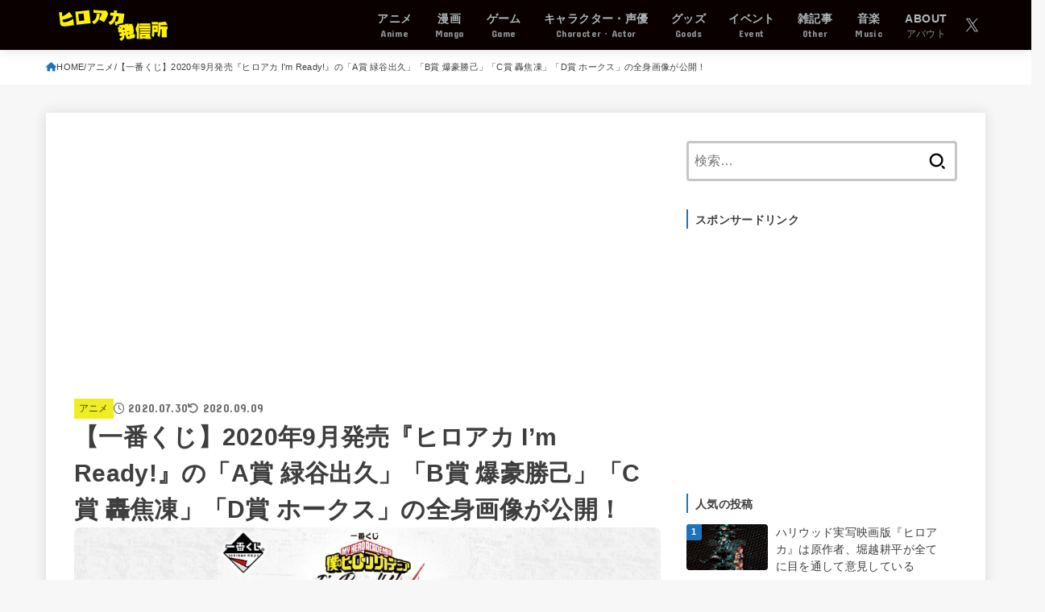

--- FILE ---
content_type: text/html; charset=utf-8
request_url: https://www.google.com/recaptcha/api2/aframe
body_size: 268
content:
<!DOCTYPE HTML><html><head><meta http-equiv="content-type" content="text/html; charset=UTF-8"></head><body><script nonce="yi3Q5EpK9q9MGPdAlz2oVA">/** Anti-fraud and anti-abuse applications only. See google.com/recaptcha */ try{var clients={'sodar':'https://pagead2.googlesyndication.com/pagead/sodar?'};window.addEventListener("message",function(a){try{if(a.source===window.parent){var b=JSON.parse(a.data);var c=clients[b['id']];if(c){var d=document.createElement('img');d.src=c+b['params']+'&rc='+(localStorage.getItem("rc::a")?sessionStorage.getItem("rc::b"):"");window.document.body.appendChild(d);sessionStorage.setItem("rc::e",parseInt(sessionStorage.getItem("rc::e")||0)+1);localStorage.setItem("rc::h",'1768721366079');}}}catch(b){}});window.parent.postMessage("_grecaptcha_ready", "*");}catch(b){}</script></body></html>

--- FILE ---
content_type: application/javascript; charset=utf-8
request_url: https://fundingchoicesmessages.google.com/f/AGSKWxULMCCGz_Wa7SdlvTbNPvGQCI0LZIX6JaESTLUIlZk0yEvEh2ZMFj2DUk12WlIFFTuDFb_yo0dQmc_AQsFq_p2KSlwoqCUlpDuQLBALSXJCTUW-lsdAiKHdPJNLlfi24iUZZXy2kOVcysZWUOEurqYCdTY9Qz7ZEQYQDN_l8rGK5Mxr5KGSAggDq2a6/_/banner468x60._top_ad./viewad?/160x600./120x240_
body_size: -1292
content:
window['25adb36e-45d7-4991-8e8b-0fbc12541938'] = true;